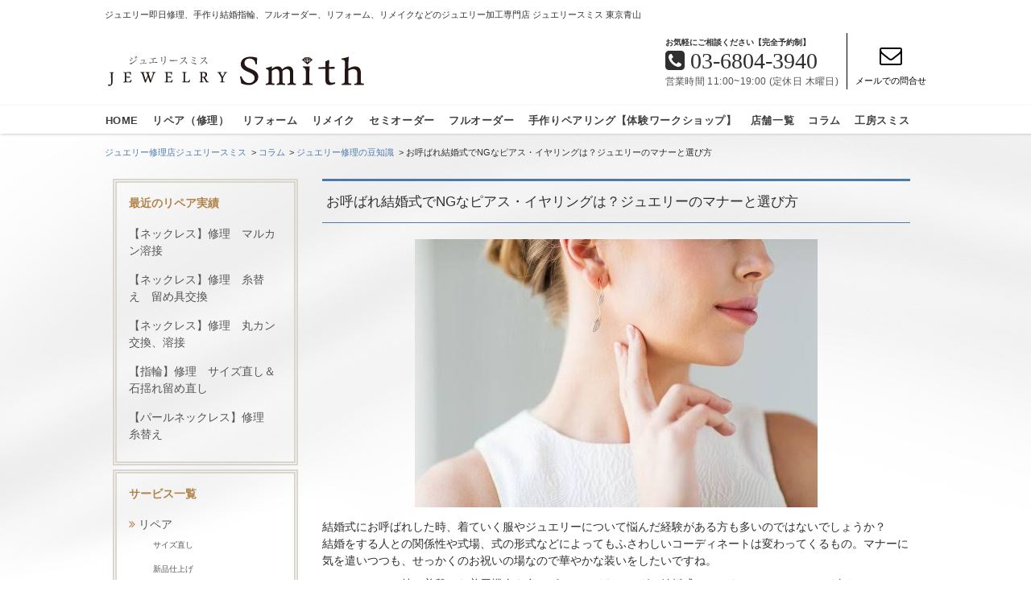

--- FILE ---
content_type: text/html; charset=UTF-8
request_url: https://smith-jewelry.com/column/wedding-earrings-manners/
body_size: 43678
content:
<!DOCTYPE html>
<html lang="ja">
<head>
<!-- Global site tag (gtag.js) - Google Analytics -->
<script async src="https://www.googletagmanager.com/gtag/js?id=G-9Y3K9GQC15"></script>
<script>
  window.dataLayer = window.dataLayer || [];
  function gtag(){dataLayer.push(arguments);}
  gtag('js', new Date());

  gtag('config', 'G-9Y3K9GQC15');
</script>
<meta charset="UTF-8">
<meta name="viewport" content="width=device-width, initial-scale=1.0" />
<title>お呼ばれ結婚式でNGなピアス・イヤリングは？ジュエリーのマナーと選び方 | ジュエリーの即日修理・リフォーム専門店｜東京青山「ジュエリースミス」</title>
<link href='https://fonts.googleapis.com/css?family=Cardo:400,400italic,700' rel='stylesheet' type='text/css'>
<link rel="profile" href="https://gmpg.org/xfn/11">
<link rel="stylesheet" media="all" href="https://smith-jewelry.com/wp/wp-content/themes/jewelrysmith/style.css?t=202101282010">
<link rel="stylesheet" media="all" href="https://smith-jewelry.com/wp/wp-content/themes/jewelrysmith/css/layout-add.css?t=202101282010">
<link rel="pingback" href="https://smith-jewelry.com/wp/xmlrpc.php">
<!--[if lt IE 9]>
<script src="https://smith-jewelry.com/wp/wp-content/themes/jewelrysmith/js/html5.js"></script>
<script src="https://smith-jewelry.com/wp/wp-content/themes/jewelrysmith/js/css3-mediaqueries.js"></script>
<![endif]-->
<link href="//netdna.bootstrapcdn.com/font-awesome/4.0.3/css/font-awesome.css" rel="stylesheet">
<link rel='stylesheet' id='contact-form-7-css'  href='https://smith-jewelry.com/wp/wp-content/plugins/contact-form-7/includes/css/styles.css?ver=4.9' type='text/css' media='all' />
<script type='text/javascript' src='https://smith-jewelry.com/wp/wp-includes/js/jquery/jquery.js?ver=1.12.4'></script>
<script type='text/javascript' src='https://smith-jewelry.com/wp/wp-includes/js/jquery/jquery-migrate.min.js?ver=1.4.1'></script>
<link rel='https://api.w.org/' href='https://smith-jewelry.com/wp-json/' />
<link rel="alternate" type="application/json+oembed" href="https://smith-jewelry.com/wp-json/oembed/1.0/embed?url=https%3A%2F%2Fsmith-jewelry.com%2Fcolumn%2Fwedding-earrings-manners%2F" />
<link rel="alternate" type="text/xml+oembed" href="https://smith-jewelry.com/wp-json/oembed/1.0/embed?url=https%3A%2F%2Fsmith-jewelry.com%2Fcolumn%2Fwedding-earrings-manners%2F&#038;format=xml" />

<!-- Easy WP Meta Description -->
<meta name="description" content="親族や友人の結婚式にお呼ばれした時、ピアス・イヤリングを付けるか悩む方は多いかと思います。どこまで派手なデザインならNGなのか、どのような形状なら許されるか。そして結婚式で人気のピアスデザインなどをこのページで紹介します。">
<!-- /Easy WP Meta Description -->

				<!-- BEGIN GADWP v5.1.1.3 Universal Analytics - https://deconf.com/google-analytics-dashboard-wordpress/ -->
<script>
(function(i,s,o,g,r,a,m){i['GoogleAnalyticsObject']=r;i[r]=i[r]||function(){
	(i[r].q=i[r].q||[]).push(arguments)},i[r].l=1*new Date();a=s.createElement(o),
	m=s.getElementsByTagName(o)[0];a.async=1;a.src=g;m.parentNode.insertBefore(a,m)
})(window,document,'script','https://www.google-analytics.com/analytics.js','ga');
  ga('create', 'UA-50207956-1', 'auto');
  ga('send', 'pageview');
</script>
<!-- END GADWP Universal Analytics -->
		<style type="text/css" id="wp-custom-css">
			/*
ここに独自の CSS を追加することができます。

詳しくは上のヘルプアイコンをクリックしてください。

*/

.box-column {
    padding: 0.5em 1em;
    margin: 2em 0;
    font-weight: bold;
    color: #6091d3;/*文字色*/
    background: #FFF;
    border: solid 3px #6091d3;/*線*/
    border-radius: 10px;/*角の丸み*/
}
.box-column p {
    margin: 0; 
    padding: 0;
}

		</style>
	<!-- Google Map表示 --> 
<script type="text/javascript" src="https://ajax.googleapis.com/ajax/libs/jquery/1.8.1/jquery.min.js"></script>
<!--script src="https://smith-jewelry.com/wp/wp-content/themes/jewelrysmith/js/slider.js"></script-->
<!-- Google Map表示ここまで --> 
<!-- スマホメニュータップ動作 --> 
<script>
$(function() {
     $("#menu").click(function() {
           $("#overlay").fadeIn(0);
 });
     $("#close").click(function() {
           $("#overlay").fadeOut(0);
 });
});
</script>
<!-- スマホメニュータップ動作ここまで -->
<script>
$(function(){
  $(window).load(function() {
    $('#accessMap > iframe').attr('src','https://www.google.com/maps/embed?pb=!1m18!1m12!1m3!1d2725.3116658769222!2d139.77017429902924!3d35.67798631795333!2m3!1f0!2f0!3f0!3m2!1i1024!2i768!4f13.1!3m3!1m2!1s0x60188be285dd7709%3A0x8af9054be0cd3796!2z44CSMTA0LTAwMzEg5p2x5Lqs6YO95Lit5aSu5Yy65Lqs5qmL77yR5LiB55uu77yR77yU4oiS77yZ!5e0!3m2!1sja!2sjp!4v1446456699520');
  });
});
</script>
<script>
<!--
  (function(i,s,o,g,r,a,m){i['GoogleAnalyticsObject']=r;i[r]=i[r]||function(){
  (i[r].q=i[r].q||[]).push(arguments)},i[r].l=1*new Date();a=s.createElement(o),
  m=s.getElementsByTagName(o)[0];a.async=1;a.src=g;m.parentNode.insertBefore(a,m)
  })(window,document,'script','//www.google-analytics.com/analytics.js','ga');

  ga('create', 'UA-50207956-1', 'auto');
  ga('require', 'displayfeatures');
  ga('send', 'pageview');

//-->
</script>
</head>

<body>
<div class="skinBody clearfix">
    <header id="header" role="banner" class="clearfix">
        <div class="inner">
            <h1 class="pc">ジュエリー即日修理、手作り結婚指輪、フルオーダー、リフォーム、リメイクなどのジュエリー加工専門店 ジュエリースミス 東京青山</h1>
            <div id="logo"><a href="https://smith-jewelry.com/"  title="ジュエリーの即日修理・リフォーム専門店｜東京青山「ジュエリースミス」" rel="home"><img src='https://smith-jewelry.com/wp/wp-content/uploads/2019/10/smithweb.png' alt='ジュエリー即日修理、手作り結婚指輪のジュエリースミス 東京 南青山/外苑前' width="340" /></a></div>
            <div class="head-cta">
               <div class="head-cta-tel">
                <span class="c-text">お気軽にご相談ください【完全予約制】</span>
                <span class="tel-text"><i class="fa fa-phone-square" aria-hidden="true"></i> 03-6804-3940</span>
                <span class="time">営業時間 11:00~19:00 (定休日 木曜日)</span>
               </div>
               <div class="head-cta-mail">
                <a href="https://smith-jewelry.com/contact/"><i class="fa fa-envelope-o" aria-hidden="true"></i><br />
                <span class="mail-text">メールでの問合せ</span></a>
                </div>
                
            </div>
            
               <div class="footer-cta">
        <div class="footer-cta-tel">
            <a href="tel:0368043940"><i class="fa fa-phone" aria-hidden="true"></i><br>電話相談・予約</a>
        </div>
        <div class="footer-cta-mail">
            <a href="https://smith-jewelry.com/contact/"><i class="fa fa-envelope" aria-hidden="true"></i><br>メールで予約</a>
        </div>
        <div class="footer-cta-line">
            <a href="https://smith-jewelry.com/line/"><span style="font-weight:bold;">LINE@</span><br>かんたん予約・相談</a>
        </div>
    </div>
            
        </div>
    </header>
        
    <nav id="mainNav">
        <div class="inner">
            <div class="panel">   
                <ul><li id="menu-item-29" class="menu-item menu-item-type-post_type menu-item-object-page menu-item-home"><a href="https://smith-jewelry.com/"><span class="label">HOME</span></a></li>
<li id="menu-item-275" class="menu-item menu-item-type-post_type menu-item-object-page"><a href="https://smith-jewelry.com/repair_category/"><span class="label">リペア（修理）</span></a></li>
<li id="menu-item-3706" class="menu-item menu-item-type-custom menu-item-object-custom"><a href="/reform/"><span class="label">リフォーム</span></a></li>
<li id="menu-item-3707" class="menu-item menu-item-type-custom menu-item-object-custom"><a href="/remake/"><span class="label">リメイク</span></a></li>
<li id="menu-item-3708" class="menu-item menu-item-type-custom menu-item-object-custom"><a href="/semiorder/"><span class="label">セミオーダー</span></a></li>
<li id="menu-item-3709" class="menu-item menu-item-type-custom menu-item-object-custom"><a href="/order-made/"><span class="label">フルオーダー</span></a></li>
<li id="menu-item-3710" class="menu-item menu-item-type-custom menu-item-object-custom"><a href="/self-made/"><span class="label">手作りペアリング【体験ワークショップ】</span></a></li>
<li id="menu-item-24" class="menu-item menu-item-type-post_type menu-item-object-page"><a href="https://smith-jewelry.com/access/"><span class="label">店舗一覧</span></a></li>
<li id="menu-item-3984" class="menu-item menu-item-type-custom menu-item-object-custom"><a href="https://smith-jewelry.com/column/"><span class="label">コラム</span></a></li>
<li id="menu-item-3699" class="menu-item menu-item-type-custom menu-item-object-custom"><a target="_blank" href="http://smith-bridal.com/"><span class="label">工房スミス</span></a></li>
</ul>   
            </div>
            <a class="menu" id="menu"><i class="fa fa-bars"></i></a>
            <div id="overlay"> 
                <div class="menu-title">Menu</div><p id="close"><i class="fa fa-times"></i></p>
                <ul><li id="menu-item-29" class="menu-item menu-item-type-post_type menu-item-object-page menu-item-home"><a href="https://smith-jewelry.com/"><span class="label">HOME</span></a></li>
<li id="menu-item-275" class="menu-item menu-item-type-post_type menu-item-object-page"><a href="https://smith-jewelry.com/repair_category/"><span class="label">リペア（修理）</span></a></li>
<li id="menu-item-3706" class="menu-item menu-item-type-custom menu-item-object-custom"><a href="/reform/"><span class="label">リフォーム</span></a></li>
<li id="menu-item-3707" class="menu-item menu-item-type-custom menu-item-object-custom"><a href="/remake/"><span class="label">リメイク</span></a></li>
<li id="menu-item-3708" class="menu-item menu-item-type-custom menu-item-object-custom"><a href="/semiorder/"><span class="label">セミオーダー</span></a></li>
<li id="menu-item-3709" class="menu-item menu-item-type-custom menu-item-object-custom"><a href="/order-made/"><span class="label">フルオーダー</span></a></li>
<li id="menu-item-3710" class="menu-item menu-item-type-custom menu-item-object-custom"><a href="/self-made/"><span class="label">手作りペアリング【体験ワークショップ】</span></a></li>
<li id="menu-item-24" class="menu-item menu-item-type-post_type menu-item-object-page"><a href="https://smith-jewelry.com/access/"><span class="label">店舗一覧</span></a></li>
<li id="menu-item-3984" class="menu-item menu-item-type-custom menu-item-object-custom"><a href="https://smith-jewelry.com/column/"><span class="label">コラム</span></a></li>
<li id="menu-item-3699" class="menu-item menu-item-type-custom menu-item-object-custom"><a target="_blank" href="http://smith-bridal.com/"><span class="label">工房スミス</span></a></li>
</ul>            </div>
        </div>
    </nav>

<div class="page_main">
    <div class="inner">
    </div>
</div>
<div class="inner">
    <div class="breadcrumbs">
        <ul itemscope itemtype="http://schema.org/BreadcrumbList">
        <!-- Breadcrumb NavXT 5.7.1 -->
<li><a itemprop="item" href="https://smith-jewelry.com" title="ジュエリーの即日修理・リフォーム専門店｜東京青山「ジュエリースミス」へ移動"><span itemprop="name">ジュエリー修理店ジュエリースミス</span></a><meta itemprop="position" content="1" /></li><li><a itemprop="item" href="https://smith-jewelry.com/column/"><span itemprop="name">コラム</span></a><meta itemprop="position" content="2"></li><li><a itemprop="item" href="https://smith-jewelry.com/column_cat/trivia/"><span itemprop="name">ジュエリー修理の豆知識</span></a><meta itemprop="position" content="3"></li><li><span itemprop="name">お呼ばれ結婚式でNGなピアス・イヤリングは？ジュエリーのマナーと選び方</span><meta itemprop="position" content="4"></li>        </ul>
    </div>
</div>
<div id="wrapper" class="gray">
    <div class="inner">
        <div id="content">
            <section>
	                            <article id="post-3973" class="content column_content">
                    <div class="left_area_page">
                        <div class="post">
                            <h2>お呼ばれ結婚式でNGなピアス・イヤリングは？ジュエリーのマナーと選び方</h2>
                            <figure class="column_kv"><img width="500" height="333" src="https://smith-jewelry.com/wp/wp-content/uploads/2020/11/IMG_0376.jpg" class="attachment-post-thumbnail size-post-thumbnail wp-post-image" alt="" srcset="https://smith-jewelry.com/wp/wp-content/uploads/2020/11/IMG_0376.jpg 500w, https://smith-jewelry.com/wp/wp-content/uploads/2020/11/IMG_0376-300x200.jpg 300w, https://smith-jewelry.com/wp/wp-content/uploads/2020/11/IMG_0376-160x107.jpg 160w" sizes="(max-width: 500px) 100vw, 500px" /></figure>
                            <p>結婚式にお呼ばれした時、着ていく服やジュエリーについて悩んだ経験がある方も多いのではないでしょうか？<br />
結婚をする人との関係性や式場、式の形式などによってもふさわしいコーディネートは変わってくるもの。マナーに気を遣いつつも、せっかくのお祝いの場なので華やかな装いをしたいですね。</p>
<p>このページでは特に普段から着用機会も多いピアスとイヤリングの結婚式でのマナーやオススメのデザインについて説明していきます。</p>
<p>&nbsp;</p>
<h2>目次</h2>
<div class="box-column">
<p>
<a href="#1">結婚式の参加におけるピアス・イヤリングのマナー６カ条</a><br />
<a href="#2">結婚式のおすすめのピアス・イヤリングの選び方</a><br />
<a href="#3">結婚式で人気のピアス・イヤリングのデザイン3選</a><br />
<a href="#4">まとめ</a>
</p>
</div>
<h2><a name="1">結婚式の参加におけるピアス・イヤリングのマナー６カ条</a></h2>
<p>結婚式に参加する際の服装などには細かなマナーが多く存在することはよく知らせているので気にされる方も多いと思いますが、ジュエリーについてのマナーはよくわからない、という方も多いのではないでしょうか。</p>
<p>実は同じ様にピアスやイヤリングにもいくつかのマナーがありますので、押さえておきたい6か条をご紹介していきます。</p>
<h3>マナー１．花嫁より目立つピアス・イヤリングは付けない</h3>
<p>結婚式のゲストとして参列する場合、普段着とは違う華やかなドレスなどを着るため張り切ってオシャレをしたくなってしまいますが、結婚式の主役である花嫁より目立つ格好はNGです。</p>
<p>あまりに目立ちすぎるピアスやイヤリングは好ましくありません。<br />
参列者としての立場を忘れず、服装にあった品のあるものを選びましょう。</p>
<p>宝石のたくさんついた派手なピアスや奇抜なデザインのものは普段ならオシャレで人目を惹きますが、結婚式では悪目立ちしてしまうこともあるので避けたほうが良いかもしれません。</p>
<p>揺れるピアスはマナー違反ではありませんが、大ぶりのものは目立ちすぎてしまう傾向があるので小ぶりのものを選ぶことをオススメします。</p>
<h3>マナー２．白いピアス・イヤリングはパールのみ</h3>
<p>基本的に結婚式において白色のものを身に着けることが出来るのは花嫁だけなので、ピアスやイヤリングにおいても、白色のものは避けた方が良いでしょう。</p>
<p>ただし、パール（真珠）のジュエリーだけは問題ありません。<br />
美しく上品なパールのジュエリーは結婚式などフォーマルな場にふさわしいと言われています。</p>
<p>またイミテーションパール（模造真珠）と呼ばれるものが存在します。<br />
プラスチックパールやコットンパールなど、リーズナブルな値段で手に入るので持っている方も多いのではないでしょうか。</p>
<p>「本物のパールじゃないと失礼かな？」と心配される方もいらっしゃるかと思いますが、イミテーションパールを結婚式で着用してもマナー違反ということはありません。</p>
<p>ただし、カジュアルに見えてしまういびつな形のパールがついたジュエリーは避けた方が良いこともあるようです。</p>
<h3>マナー３．カジュアルすぎるピアス・イヤリングはNG</h3>
<p>結婚式はフォーマルな場なので、カジュアルすぎるピアスやイヤリングは好ましくないでしょう。</p>
<p>プラスチック製のものや布、ビーズ、キャラクターデザインのものなどはカジュアルな印象になりがちなものやチープに見えてしまうものは避けたいところです。</p>
<p>また、普段は複数のピアスを身につけていたり、耳以外の鼻や口などにピアスをつけている方もいるかと思います。<br />
ルールとしてある訳ではありませんが、年配の方などはピアスにあまりいい印象を持たない場合もあるようなので結婚式ではピアスは片耳に１つずつくらいにしておいた方が無難と言えるでしょう。</p>
<p>ただし、カジュアルなパーティーや二次会であれば問題ないこともあるようです。</p>
<p>結婚式の格式に合った素材やデザインを選ぶようにすると良いかと思います。<br />
革製品やファー素材のもの、アニマル柄は動物の殺生を連想させることから、マナー違反と言われていますので気を付けましょう。</p>
<h3>マナー４．大きく揺れるピアス・イヤリングは避ける</h3>
<p>昔は、揺れる＝家庭が安定しないということを連想してしまうため、揺れるピアスやイヤリングは縁起が悪いと言われていたこともあったようですが、最近はそこまでシビアではなく、揺れるピアスやイヤリング自体がマナー違反という解釈はしないようです。</p>
<p>小ぶりな揺れるデザインのものであれば着用しても大丈夫です。</p>
<p>しかし、大振りな揺れるピアスやイヤリングはどうしても派手に見えてしまうことも多く、花嫁のつけるブライダルジュエリーと被ってしまうこともあります。</p>
<p>また、写真などの際に反射して写真写りに影響してしまう場合もあるので避けた方がよいと言えるでしょう。<br />
ピアスやイヤリングは顔の横に来るので非常に印象に残るジュエリーということを配慮して、大振りなものを着けたい場合は揺れないもの、ギラギラ輝きすぎないものを選ぶとよいでしょう。</p>
<h3>マナー５．出席者の年齢を加味する</h3>
<p>結婚式には新郎新婦の親族や上司など、世代の異なる人たちが集うもの。<br />
反対に友人や親族のみの顔なじみだけの小規模なパーティーもあります。</p>
<p>結婚式の参列者として参加するときは、他の出席者の年齢層なども加味してコーディネートするとよいでしょう。</p>
<p>他の参列者の年齢層が高いときは、今は気にしないという風潮のあるマナーもある程度守り、華やかさよりも上品さを重んじたデザインのものを選ぶ方が無難です。</p>
<p>複数個のピアスや、男性のピアスは良い印象を持たない人もいるので外していくなど、自分より上の世代の人たちからどう思われるかを考えたコーディネートの方が安心です。</p>
<p>友人や顔なじみの人のみで執り行われる式であれば、やりすぎない程度にオシャレを楽しめる華やかなものを選んでもよいのではないでしょうか。<br />
服装に合うのであれば少しカジュアルなピアス、イヤリングや複数個のピアスなども問題ない場合もあります。</p>
<h3>マナー６．結婚式の時間帯によってデザインを変える</h3>
<p>結婚式は様々な時間帯に開催されますが、開催時間によって服装マナーが変わります。<br />
招待状に書いてある開催時間をチェックし、夜に参加するか、昼に参加するかを確認してから着ていくものを選びましょう。</p>
<p>例えばドレスで言えば、昼に着用するドレスは光沢のない生地、肌の露出控えめなデザイン。夜に着用するドレスは光沢のある生地、肌を露出するデザインが良いとされています。</p>
<p>同じように結婚式に着用するジュエリーにも昼と夜でマナーがあります。<br />
昼の結婚式の場合と夜の結婚式の場合を詳しく説明していきます。</p>
<h4>昼の結婚式の場合</h4>
<p>昼の結婚式では、宝石やビジューなどキラキラ輝くアクセサリーやジュエリーは身に着けないのがマナーとされています。<br />
ただし、結婚指輪や婚約指輪のダイヤは日中でも着用OK。</p>
<p>ピアスやイヤリングの場合は、揺れるものやキラキラ輝くダイヤモンドなどの宝石類のついたものは避けた方がよいでしょう。<br />
また、マナーとしてだけではなく、結婚式では写真撮影をする機会が多くあるため、フラッシュをたいたり晴れた日の屋外で撮影をする際に、フラッシュの光や太陽光などにジュエリーが反射して光ってしまい、写真写りに影響してしまうことがあるからという理由もあります。</p>
<p>昼の結婚式にお勧めのピアス、イヤリングは上品な光沢のあるパールのものや、サンゴ、アメシストやトパーズなど輝きはなくても顔回りを華やかにしてくれる色味のものです。</p>
<p>ダイヤモンドでも、小さなメレダイヤをあしらったデザインで写真写りに影響のなさそうなものなら問題ないと言えるでしょう。</p>
<h4>夜の結婚式の場合</h4>
<p>夜の結婚式では、キラキラ輝くアクセサリーやジュエリーを身に着けるのがよいとされています。</p>
<p>昼間とは違い光の反射を気にする必要はないので、照明の光で美しく輝くような素材のものの方が夜の式場でも映えますので、スワロフスキーやダイヤモンド、クリスタルなどキラキラ輝くものがよいでしょう。</p>
<p>夜の結婚式にお勧めのピアス、イヤリングはダイヤモンドなど輝きのあるもの、ルビーやエメラルド、イエローゴールドなどはっきりとした色味で暗がりの中でも映えるような少し大振りのデザインのものです。</p>
<p>上品な宝石の輝きで顔回りを彩れば、夜の結婚式にぴったりの華やかなコーディネートになります。</p>
<h2><a name="2">結婚式におすすめのピアスの選び方</a></h2>
<p>ここまで、結婚式におけるピアスやイヤリングのマナーについて説明をしてきました。</p>
<p>次に具体的にどのように着用するジュエリーを決めていけば良いか色々な目線からご紹介した上でおすすめのピアスやイヤリングのデザインを上げていきます。</p>
<h3>選び方１．コーディネートに合ったデザインのピアスを選ぶ</h3>
<p>結婚式におけるピアスやイヤリングの選び方として、コーディネートに合わせて選ぶという方法があります。</p>
<p>ドレスカラーやなりたい雰囲気に合わせて選ぶと全体のイメージも掴めるのでおすすめです。<br />
シンプルなドレスなら少し大きめのピアスでアクセントを、華やかなデザインのドレスなら少し控え目で上品なピアスにするなどトータルコーディネートを意識して考えると選び易くなります。</p>
<p>ライトブルーやライトグレー、ライトベージュなどの光の当たり方などによっては白っぽく見えるドレスを着用する場合、白っぽい色のジュエリーを身に着けてしまうと白コーデに見えてしまうので、色味の濃いものを選ぶとよいでしょう。</p>
<p>黒いドレスなどを着用する場合、黒一色になってしまうと喪服に見えてしまうのでブラックパールなどのジュエリーは避けた方がよいです。</p>
<h3>選び方２．ピアス以外のジュエリーと統一感を出す</h3>
<p>次にピアス以外のジュエリーと統一感を出すという方法があります。<br />
素材やモチーフ、色味などを揃えるとまとまりのあるコーディネートになります。</p>
<p>例えばパールのネックレスを着用するのであれば、パールをあしらったピアスを着けると統一感が出ます。</p>
<p>パールだけでなく、ゴールド色の金属であれば、ゴールド色で合わせる、パールと一緒にダイヤもついているならピアスもそれに合わせるとより一層統一感が出ます。</p>
<p>またフラワーモチーフのペンダントトップなどを身に着ける場合は、ピアスやイヤリングもフラワーモチーフにするとテイストが揃うのでかわいらしく可憐な印象になります。</p>
<p>セット売りされているものもありますので、コーディネートに自信のない方はセット売りになっているものを選ぶと良いかもしれません。</p>
<h3>選び方３．会場の雰囲気から逸脱しないようにおさえる</h3>
<p>マナーを押さえていても、会場の雰囲気と合っておらず浮いてしまうと少し残念な思いをしてしまうかもしれません。</p>
<p>結婚式の招待状が届いたら、事前にどのような格式の会場で、どのような雰囲気なのかをリサーチしてみるとコーディネートを決めやすくなります。</p>
<p>結婚式を行う場所はホテル以外にも神社やチャペル、レストランなど様々です。会場によって雰囲気や格式は異なるので、それに合わせてピアスやイヤリングを選ぶことも重要です。</p>
<p>式場がホテルならフォーマルにパールのみで合わせる、神社などで和装をするのであれば、アクセサリー類は着けない、レストランならファッション性の高いアクセサリーを選ぶなど、会場の雰囲気に合わせてコーディネートとすると良いでしょう。</p>
<h2><a name="3">結婚式で人気のピアス・イヤリングのデザイン3選</a></h2>
<p>ここまで、結婚式でのピアスやイヤリングのマナー、選び方についてご説明してきました。<br />
では一体、人気のピアス、イヤリングはどういったものなのでしょうか。</p>
<p>ここでは結婚式で人気のピアスやイヤリングについてご紹介していきます。<br />
普段ピアスやイヤリングを着けない、持っていない方や、結婚式の場に合うようなものがない方などもいるのではないでしょうか。</p>
<p>これを機に、結婚式でも着用できる人気のピアスやイヤリングを購入しても良いかもしれませんね。</p>
<h3>デザイン１．パールのピアス</h3>
<p>結婚式で着用するアクセサリーやジュエリーにおいて、王道なのは何といってもパールをあしらったものでしょう。</p>
<p>パールのピアスやイヤリングは、フォーマルな場でもカジュアルなパーティーでも映える上品な美しさがあります。</p>
<p>一概にパールと言っても、天然真珠の海水パール、淡水パール、イミテーションパールのコットンパール、プラスチックパールなど様々です。<br />
予算やシーンに合わせていくつか持っておくのも良いですね。</p>
<h3>デザイン２．ジルコニアのピアス</h3>
<p>高価な宝石には手が出なくても、ジルコニアのピアス、アクセサリーなら手が届きやすい金額なのでおすすめです。<br />
透明のジルコニアのピアスであれば、ダイヤモンドのようにキラキラ輝き顔回りを美しく彩ってくれます。</p>
<p>また、市場に一番出回っているカラーなので他のアクセサリーとも合わせやすいものです。</p>
<p>赤やグリーンのジルコニアのピアスは、鮮やかでパキッとした色合いなので、夜に行われる結婚式で大活躍しそうです。</p>
<p>ただし大きくて揺れるデザインのものは、派手になりすぎてしまう場合があるので注意が必要です。</p>
<h3>デザイン３．コットンパールのピアス</h3>
<p>パールのアクセサリーは結婚式に身に着けるものとして非常に人気がありますが、最近では天然真珠より安価に手に入るコットンパールが非常に人気です。</p>
<p>コットンパールとは、コットン（綿）を球体に圧縮して成型し、表面に塗装などでパール加工をしたものです。</p>
<p>安価で風合いもナチュラル、またコットンなので非常に軽いことが特徴です。格式の高いジュエリー屋さんに行かなくても、身近なアパレルショップなどで手に入ることから、誰でも簡単に手に取りやすいことも人気である要因です。</p>
<h2><a name="4">まとめ</a></h2>
<p>せっかくの結婚式なので、思いっきりオシャレをしていきたい方もいるでしょう。</p>
<p>しかし、自分の趣味だけで好きなようにイヤリングやピアスを選んでしまうと、結婚式というお祝いの場が台無しになってしまう可能性もあります。<br />
結婚式にそぐわないものは選ばず、花嫁と被らないようにするなど、マナーを守った上でファッションを楽しめると良いですね。</p>
<p>工房スミスでは、使わなくなったリングやネックレスなどを新たにピアスやイヤリングに作り替えるジュエリーリフォームを承っています。</p>
<p>長すぎるパールのネックレスを短くして、余ったパールでピアスやイヤリングを作りセットジュエリーにするリフォームなども大変人気があります。</p>
<p>また、結婚式でも普段でも使えるような自分らしいピアスやイヤリングを、宝石やデザインなど一からご相談して1点もののオーダージュエリーを作るフルオーダーも承っております。</p>
<p>ご相談から製造まで自社で行っているので、低コスト、短納期で世界に一つだけのジュエリーを作ることも工房スミスなら可能です。</p>
                        </div>
                         
                    </div>
                </article>
                                            </section>
            </div><!-- / content -->
<aside id="sidebar" class="clearfix">
      
			<section id="recent-posts-2" class="widget widget_recent_entries">		<h3>最近のリペア実績</h3><div class="archive-list-single">		<ul>
					<li>
				<a href="https://smith-jewelry.com/2023/07/24/%e3%83%81%e3%82%a7%e3%83%bc%e3%83%b3%e5%88%87%e3%82%8c%e4%bf%ae%e7%90%86-4/">【ネックレス】修理　マルカン溶接</a>
						</li>
					<li>
				<a href="https://smith-jewelry.com/2021/07/15/%e3%80%90%e3%83%8d%e3%83%83%e3%82%af%e3%83%ac%e3%82%b9%e3%80%91%e4%bf%ae%e7%90%86%e3%80%80%e7%b3%b8%e6%9b%bf%e3%81%88%e3%80%80%e7%95%99%e3%82%81%e5%85%b7%e4%ba%a4%e6%8f%9b/">【ネックレス】修理　糸替え　留め具交換</a>
						</li>
					<li>
				<a href="https://smith-jewelry.com/2021/07/02/%e3%83%8d%e3%83%83%e3%82%af%e3%83%ac%e3%82%b9%e3%81%ae%e4%b8%b8%e3%82%ab%e3%83%b3%e6%ba%b6%e6%8e%a5/">【ネックレス】修理　丸カン交換、溶接</a>
						</li>
					<li>
				<a href="https://smith-jewelry.com/2020/09/19/%e3%80%90%e6%8c%87%e8%bc%aa%e3%80%91%e4%bf%ae%e7%90%86%e3%80%80%e3%82%b5%e3%82%a4%e3%82%ba%e7%9b%b4%e3%81%97%ef%bc%86%e7%9f%b3%e6%8f%ba%e3%82%8c%e7%95%99%e3%82%81%e7%9b%b4%e3%81%97/">【指輪】修理　サイズ直し＆石揺れ留め直し</a>
						</li>
					<li>
				<a href="https://smith-jewelry.com/2020/09/19/%e3%80%90%e3%83%91%e3%83%bc%e3%83%ab%e3%83%8d%e3%83%83%e3%82%af%e3%83%ac%e3%82%b9%e3%80%91%e4%bf%ae%e7%90%86%e3%80%80%e7%b3%b8%e6%9b%bf%e3%81%88/">【パールネックレス】修理　糸替え</a>
						</li>
				</ul>
		</section>		<section id="text-8" class="widget widget_text">			<div class="textwidget"><div class="menu-side clearfix">
<h3>サービス一覧</h3>
<ul class="clearfix">
<li><a href="https://smith-jewelry.com/wp/repair_category"><i class="fa fa-angle-double-right" aria-hidden="true"></i> リペア</a>
    <ul>
    <ul>
        <li><a href="https://smith-jewelry.com/wp/modification">サイズ直し</a></li>
        <li><a href="https://smith-jewelry.com/wp/new">新品仕上げ</a></li>
        <li><a href="https://smith-jewelry.com/wp/chain">チェーン修理</a></li>
        <li><a href="https://smith-jewelry.com/wp/stone">石留め／石外し</a></li>
        <li><a href="https://smith-jewelry.com/wp/mark">彫り／刻印／刻印消し</a></li>	
        <li><a href="https://smith-jewelry.com/wp/plating">メッキ</a></li>
        <li><a href="https://smith-jewelry.com/wp/welding">溶接・地金盛り</a></li>
        <li><a href="https://smith-jewelry.com/wp/yarn">糸替え</a></li>
        <li><a href="https://smith-jewelry.com/wp/other">その他の修理</a></li>
</ul>
</li>
<li> <a href="https://smith-jewelry.com/remake"><i class="fa fa-angle-double-right" aria-hidden="true"></i> リメイク</a></li>
<li><a href="https://smith-jewelry.com/order-made"><i class="fa fa-angle-double-right" aria-hidden="true"></i> セミオーダー</a></li>
<li><a href="https://smith-jewelry.com/wp/reform"><i class="fa fa-angle-double-right" aria-hidden="true"></i> リフォーム</a></li>
<li><a href="https://smith-jewelry.com/order-made"><i class="fa fa-angle-double-right" aria-hidden="true"></i> オーダーメイド</a></li>
<li><a href="http://smith-bridal.com/"><i class="fa fa-angle-double-right" aria-hidden="true"></i> 二人で作る手作り結婚指輪</a></li>
</ul>
</div></div>
		</section><section id="archives-2" class="widget widget_archive"><h3>過去のリペア実績</h3><div class="archive-list-single">		<ul>
			<li><a href='https://smith-jewelry.com/2023/07/'>2023年7月</a></li>
	<li><a href='https://smith-jewelry.com/2021/07/'>2021年7月</a></li>
	<li><a href='https://smith-jewelry.com/2020/09/'>2020年9月</a></li>
	<li><a href='https://smith-jewelry.com/2019/12/'>2019年12月</a></li>
	<li><a href='https://smith-jewelry.com/2019/11/'>2019年11月</a></li>
	<li><a href='https://smith-jewelry.com/2019/07/'>2019年7月</a></li>
	<li><a href='https://smith-jewelry.com/2019/03/'>2019年3月</a></li>
	<li><a href='https://smith-jewelry.com/2018/05/'>2018年5月</a></li>
	<li><a href='https://smith-jewelry.com/2018/04/'>2018年4月</a></li>
	<li><a href='https://smith-jewelry.com/2017/12/'>2017年12月</a></li>
	<li><a href='https://smith-jewelry.com/2017/02/'>2017年2月</a></li>
	<li><a href='https://smith-jewelry.com/2017/01/'>2017年1月</a></li>
	<li><a href='https://smith-jewelry.com/2016/12/'>2016年12月</a></li>
	<li><a href='https://smith-jewelry.com/2016/11/'>2016年11月</a></li>
	<li><a href='https://smith-jewelry.com/2016/10/'>2016年10月</a></li>
	<li><a href='https://smith-jewelry.com/2016/09/'>2016年9月</a></li>
	<li><a href='https://smith-jewelry.com/2016/08/'>2016年8月</a></li>
		</ul>
		</section>  


<div class="fb-sp">


<div class="fb-page" data-href="https://www.facebook.com/&#x30b8;&#x30e5;&#x30a8;&#x30ea;&#x30fc;-&#x30b9;&#x30df;&#x30b9;-571742226249281/" data-tabs="timeline" data-width="500" data-height="500" data-small-header="false" data-adapt-container-width="true" data-hide-cover="false" data-show-facepile="true"><blockquote cite="https://www.facebook.com/&#x30b8;&#x30e5;&#x30a8;&#x30ea;&#x30fc;-&#x30b9;&#x30df;&#x30b9;-571742226249281/" class="fb-xfbml-parse-ignore"><a href="https://www.facebook.com/&#x30b8;&#x30e5;&#x30a8;&#x30ea;&#x30fc;-&#x30b9;&#x30df;&#x30b9;-571742226249281/">ジュエリー スミス</a></blockquote></div>

</div>  
  
</aside>        </div><!-- / inner -->
    </div><!-- / wrapper -->

    <footer id="footer">
        <div class="inner">
<div class="footercontent clearfix">
	<div class="fc">
	
		<div class="fc2">
                <div class="footer-logo"><img src="/wp/wp-content/uploads/2017/09/f-logo.png" alt="ジュエリースミスブライダル"></div>

                <div style="display:table; margin:0 auto 20px;">

                  <div class="tenpo-l">
                    <p><span class="shop-name">ジュエリースミス 東京青山店</span><br>
                    〒107-0062<br />
                    東京都港区南青山2-20-1-1F<br><br>
                    営業時間 AM11:00~PM19:00<br>
                    定休日：木曜日<br>
                    TEL: 03-6804-5173</p>
                    <iframe src="https://www.google.com/maps/embed?pb=!1m18!1m12!1m3!1d3241.2706200507064!2d139.71771095118788!3d35.67033798009956!2m3!1f0!2f0!3f0!3m2!1i1024!2i768!4f13.1!3m3!1m2!1s0x60188c9ceff77375%3A0xa20b70964ad85d81!2z5omL5L2c44KK57WQ5ama5oyH6Lyq5bCC6ZaA5bqX44K444Ol44Ko44Oq44O844K544Of44K5IOadseS6rOmdkuWxseW6lw!5e0!3m2!1sja!2sjp!4v1498787622953" width="100%" height="203" frameborder="0" style="border:0"></iframe>
                  </div>
                </div>

		</div>
	</div>
</div>
            <!--div class="footer-logo">
                <div class="logo-white"><img src="http://smith-jewelry.com/wp/wp-content/uploads/2016/06/rogo_28.png" /></div>
            </div>
            <div class="footer-addres">
                オーダーメイドジュエリー/ジュエリーリフォーム・即日修理/結婚指輪・婚約指輪/セレクトジュエリーは南青山ジュエリースミスにお任せください。<br />
                ジュエリースミス 青山<br />
                営業時間 AM11:00~PM19:00（定休日：木曜日）<br />
                〒107-0062 東京都港区南青山2-20-1-1F<br />
                TEL: 03-6804-3940
                
            </div-->
            <div class="footer-menu"><ul><li id="menu-item-120" class="menu-item menu-item-type-post_type menu-item-object-page menu-item-home menu-item-120"><a href="https://smith-jewelry.com/">HOME</a></li>
<li id="menu-item-119" class="menu-item menu-item-type-post_type menu-item-object-page menu-item-119"><a href="https://smith-jewelry.com/repear/">リペア（修理）</a></li>
<li id="menu-item-3711" class="menu-item menu-item-type-custom menu-item-object-custom menu-item-3711"><a href="/reform/">リフォーム</a></li>
<li id="menu-item-3712" class="menu-item menu-item-type-custom menu-item-object-custom menu-item-3712"><a href="/remake/">リメイク</a></li>
<li id="menu-item-3713" class="menu-item menu-item-type-custom menu-item-object-custom menu-item-3713"><a href="/semiorder/">セミオーダー</a></li>
<li id="menu-item-3714" class="menu-item menu-item-type-custom menu-item-object-custom menu-item-3714"><a href="/order-made/">オーダーメイド</a></li>
<li id="menu-item-3715" class="menu-item menu-item-type-custom menu-item-object-custom menu-item-3715"><a href="/self-made/">手作りペアリング【体験ワークショップ】</a></li>
<li id="menu-item-116" class="menu-item menu-item-type-post_type menu-item-object-page menu-item-116"><a href="https://smith-jewelry.com/access/">店舗一覧</a></li>
<li id="menu-item-3980" class="menu-item menu-item-type-custom menu-item-object-custom menu-item-3980"><a href="https://smith-jewelry.com/company/">会社概要</a></li>
<li id="menu-item-115" class="menu-item menu-item-type-post_type menu-item-object-page menu-item-115"><a href="https://smith-jewelry.com/contact/">お問い合せ</a></li>
<li id="menu-item-337" class="menu-item menu-item-type-post_type menu-item-object-page menu-item-337"><a href="https://smith-jewelry.com/privacypolicy/">プライバシーポリシー</a></li>
</ul></div>
            <div class="footer-line"></div>
        </div>   
        <p id="copyright"><small>Copyright &copy; 2026 ジュエリーの即日修理・リフォーム専門店｜東京青山「ジュエリースミス」 All rights Reserved.</small></p>
    </footer><!-- / footer -->

<script type='text/javascript'>
/* <![CDATA[ */
var wpcf7 = {"apiSettings":{"root":"https:\/\/smith-jewelry.com\/wp-json\/contact-form-7\/v1","namespace":"contact-form-7\/v1"},"recaptcha":{"messages":{"empty":"\u3042\u306a\u305f\u304c\u30ed\u30dc\u30c3\u30c8\u3067\u306f\u306a\u3044\u3053\u3068\u3092\u8a3c\u660e\u3057\u3066\u304f\u3060\u3055\u3044\u3002"}},"cached":"1"};
/* ]]> */
</script>
<script type='text/javascript' src='https://smith-jewelry.com/wp/wp-content/plugins/contact-form-7/includes/js/scripts.js?ver=4.9'></script>
<script type='text/javascript' src='https://smith-jewelry.com/wp/wp-includes/js/wp-embed.min.js?ver=4.8.25'></script>
</div>
<!-- Global site tag (gtag.js) - Google AdWords: 871998879 -->
<script async src="https://www.googletagmanager.com/gtag/js?id=AW-871998879"></script>
<script>
  window.dataLayer = window.dataLayer || [];
  function gtag(){dataLayer.push(arguments);}
  gtag('js', new Date());

  gtag('config', 'AW-871998879');
</script>
</body>
</html>

--- FILE ---
content_type: text/css
request_url: https://smith-jewelry.com/wp/wp-content/themes/jewelrysmith/style.css?t=202101282010
body_size: 9208
content:
@charset "utf-8";
/*
Theme Name: jewelry smith
*/

/* =Reset default browser CSS.
Based on work by Eric Meyer: http://meyerweb.com/eric/tools/css/reset/index.html
-------------------------------------------------------------- */
html, body, div, span, applet, object, iframe, h1, h2, h3, h4, h5, h6, p, blockquote, pre, a, abbr, acronym, address, big, cite, code, del, dfn, em, font, ins, kbd, q, s, samp, small, strike, strong, sub, sup, tt, var, dl, dt, dd, ol, ul, li, fieldset, form, label, legend, table, caption, tbody, tfoot, thead, tr, th, td {border: 0;font-family: inherit;font-size: 100%;font-style: inherit;font-weight: inherit;margin: 0;outline: 0;padding: 0;vertical-align: baseline;}
:focus {outline: 0;}

ol, ul {list-style: none;}
table {border-collapse: separate;border-spacing: 0;}
caption, th, td {font-weight: normal;text-align: left;}
blockquote:before, blockquote:after,q:before, q:after {content: "";}
blockquote, q {quotes: "" "";}
a img {border: 0;}
article, aside, details, figcaption, figure, footer, header, hgroup, menu, nav, section {display: block;}

body{
    font: 14px/1.5  "ヒラギノ角ゴ Pro W3", "Hiragino Kaku Gothic Pro", "メイリオ", Meiryo, Osaka, "ＭＳ Ｐゴシック", "MS PGothic", sans-serif;
    -webkit-text-size-adjust: none;
    color:#2f2f2f;
    background:#fff;
}
.gray {background: #f6f6f6;}
/* 背景の上層 */
.skinBody{
    margin:0 auto;
    background: #fff;
    background-size: contain;
    background: url(/wp/wp-content/uploads/2016/06/b.jpg) no-repeat;
}
img {
    margin: 0;
	padding: 0;
	vertical-align: bottom;
}
hr {background: #ddd;border:none;height:1px;color:#ddd;margin:30px 0;}

/* Google Map */
.acf-map {
	width: 100%;
	height: 400px;
	border: #ccc solid 1px;
	margin: 20px 0;
}
/* fixes potential theme css conflict */
.acf-map img {max-width: inherit !important;}
/* リンク設定
------------------------------------------------------------*/
a{
    margin:0;
    padding:0;
    text-decoration:none;
    outline:0;
    vertical-align:baseline;
    background:transparent;
    font-size:100%;
    color: #4b7aad;
}
a:hover, a:active{outline: none;color:#4b7aad;}

/**** Clearfix ****/
nav .panel:after, nav#mainNav:after, .newsTitle:after, .bg:after,.post:after, ul.post li:after,nav#mainNav .inner:after{content:""; clear: both;}
nav .panel,nav#mainNav,.newsTitle,.bg, .post, ul.post li,nav#mainNav .inner{zoom: 1;}


.clearfix:after {
  content: "";
  clear: both;
  display: block;
}
.sp {display: none;}
/* span設定
------------------------------------------------------------*/
.font-s {font-size: 80%;}
.l-font {font-size: 130%;}
.hissu {color: #ff0000;font-size: 80%;font-weight: bold;}
.bold {font-weight: bold;}

/* フォーム
------------------------------------------------------------*/
input[type="text"],input[type="tel"],input[type="email"], textarea{
    vertical-align:middle;
    max-width:90%;
    line-height:30px;
    height:30px;
    padding:1px 5px;
    border:1px solid #d4d4d7;
    border-radius:3px;
    -webkit-border-radius:3px;
    -moz-border-radius:3px;
    font-size:100%;
    color:#555;
    background:#fcfcfc;
}
textarea{height:100px;line-height:1.5;}
input[type="submit"],input[type="reset"],input[type="button"]{
    padding:7px 70px;
    background: #878787;
    background: -moz-linear-gradient(top, #878787 0%, #6f6f6f 100%);
    background: -webkit-gradient(linear, left top, left bottom, color-stop(0%,#878787), color-stop(100%,#6f6f6f));
    background: -webkit-linear-gradient(top, #878787 0%,#6f6f6f 100%);
    background: -o-linear-gradient(top, #878787 0%,#6f6f6f 100%);
    background: linear-gradient(to bottom, #878787 0%,#6f6f6f 100%);
    filter: progid:DXImageTransform.Microsoft.gradient( startColorstr='#878787', endColorstr='#6f6f6f',GradientType=0 );
    border:0;
    border-radius:3px;
    -webkit-border-radius:3px;
    -moz-border-radius:3px;
    line-height:1.5;
    font-size:120%;
    color:#fff;
}
input[type="submit"]:hover,input[type="reset"]:hover,input[type="button"]:hover{
    background: #878787;
    background: -moz-linear-gradient(top, #6f6f6f 0%, #878787 100%);
    background: -webkit-gradient(linear, left top, left bottom, color-stop(0%,#6f6f6f), color-stop(100%,#878787));
    background: -webkit-linear-gradient(top, #6f6f6f 0%,#878787 100%);
    background: -o-linear-gradient(top, #6f6f6f 0%,#878787 100%);
    background: linear-gradient(to bottom, #6f6f6f 0%,#878787 100%);
    filter: progid:DXImageTransform.Microsoft.gradient( startColorstr='#6f6f6f', endColorstr='#878787',GradientType=0 );
    cursor:pointer;
}
*:first-child+html input[type="submit"]{padding:3px;}
p.form {margin-bottom: 10px;}
.contact-form {margin-top: 30px;}
p.form_submit {text-align: center;}

/* レイアウト
------------------------------------------------------------*/
#wrapper {width:100%;}
.inner{margin:0 auto;width:1020px;}
#header{
    width:100%;
    margin:0 auto;
    padding-bottom: 20px;
    background: #fff;
}
#content{
    float:right;
    width:770px;
    padding:25px 0 50px 0px;
}
#content-top{
    float:right;
    width: 750px;
    padding: 15px 10px 50px;
}

.area {
    border:solid 1px #ddd;
    margin:0 0 10px 0;
    background: #fff;
}
#sidebar{
    float:left;
    width: 230px;
    padding: 25px 10px 0px;
    margin-bottom: 20px;
}
#footer{
    clear:both;
    background:#686868;
    width:100%;
    margin:0 auto;
    padding-top: 27px;
} 

/* ヘッダー
*****************************************************/

/* サイト説明文
----------------------------------*/
#header h1{
    color: #333;
padding: 10px 0 15px;
font-size: 80%;
}

/* ロゴ (サイトタイトル)
----------------------------------*/
#logo {float: left;margin-top: 18px;}
#header h2{margin: 0px 0 0px 0;}

/* コンタクト
----------------------------------*/
.head-cta {float: right;}
.head-cta-tel {
    float: left;
    border-right: solid 1px #000;
    padding-right: 10px;
    margin-right: 10px;
    display: block;
}
.c-text {font-size: 80%;font-weight: bold;}
.tel-text {
    font-size: 200%;
    display: block;
    line-height: 1;
    font-family: sanself;
}
.head-cta-mail {
    float: right;
    text-align: center;
}
.head-cta-mail a {color: #000;text-decoration: none;}
.fa-envelope-o {
    font-size: 200% !important;
    margin-top: 15px;
    margin-bottom: 5px;
}
.mail-text {font-size: 80%;}
.contact{float:right;color: #000;font-weight: bold;font-size: 200%;}
.contact-text {font-size: 45%;font-weight: normal;}
.contact .tel{margin-bottom:-3px;font-size:160%;}
.contact-sp {display: none;}
.tel-area {float: left;margin-right: 10px;}
.c-text {font-size: 70%;}
.time {font-size: 85%;margin-top: -5px;letter-spacing: 0.03em;color:#555;}

.footer-cta {display: none;}

/* トップページ　メイン画像
----------------------------------*/
#mainImg{
    width:100%;
    margin:0 auto;
    margin-top:10px;
    clear:both;
    line-height:0;
    text-align:center;
    z-index:0;
}
#mainImg-sp {display: none;}
.metaslider {margin: 0 auto;}
.toppage h4{
    margin:0 0 10px;
    font-size:16px;
    font-weight:normal;
    color:#333;
}
.toppage{padding:10px 10px 20px 20px;}

.wideslider {
    width: 100%;
    height: 380px;
    text-align: left;
    position: relative;
    overflow: hidden;
    margin-top: 15px;
}
 
.wideslider ul,
.wideslider ul li {
    float: left;
    display: inline;
    overflow: hidden;
}
 
.wideslider_base {
    top: 0;
    position: absolute;
}
.wideslider_wrap {
    top: 0;
    position: absolute;
    overflow: hidden;
 
}
.slider_prev,
.slider_next {
    top: 0;
    overflow: hidden;
    position: absolute;
    z-index: 100;
    cursor: pointer;
}
.slider_prev {/*background: #fff url(../img/prev.jpg) no-repeat right center;*/}
.slider_next {/*background: #fff url(../img/next.jpg) no-repeat left center;*/}
 
.pagination {
    bottom: 10px;
    left: 0;
    width: 100%;
    height: 15px;
    text-align: center;
    position: absolute;
    z-index: 200;
    display: none;
}
 
.pagination a {
    margin: 0 5px;
    width: 15px;
    height: 15px;
    display: inline-block;
    overflow: hidden;
    background: #333;
}
.pagination a.active {
    filter:alpha(opacity=100)!important;
    -moz-opacity: 1!important;
    opacity: 1!important;
}
 
/* =======================================
    ClearFixElements
======================================= */
.wideslider ul:after {
    content: ".";
    height: 0;
    clear: both;
    display: block;
    visibility: hidden;
}
 
.wideslider ul {
    display: inline-block;
    overflow: hidden;
}

/* パンクズリスト
*****************************************************/
.breadcrumbs {font-size: 80%;margin: 15px 0 0;}
.breadcrumbs br { display: none; }
.breadcrumbs ul li {
  display: inline-block;
}
.breadcrumbs ul li+li::before {
  content: ' > ';
  margin-left: 0.5em;
}

/* 記事ループ
*****************************************************/
.list{padding:10px 0;border-bottom:1px dashed #dcdcdc;}
.list:last-child{border:0;}
.post .list p{padding:0;}
.list span{padding-left:10px;}

/* タイポグラフィ
*****************************************************/
.post h2{
    clear: both;
    margin: 10px 0; 
    font-size: 140%;
    font-weight: bold;
    color: #543207;
    line-height: 1.3;
}

h2.title{
    clear:both;
    margin:0;
    padding:12px 20px 0px 15px;
    font-size: 130%;
    color: #7b7b7b;
    font-family: 'Cardo', serif;
    font-style: italic;
    float: left;
}
h2.title_page{
    clear: both;
    margin: 10px 0; 
    font-size: 140%;
    font-weight: bold;
    color: #543207;
    line-height: 1.3;
}
h2.title-archive{
    clear:both;
    margin-bottom:30px;
    padding:12px 20px 0px 15px;
    font-size: 130%;
    color: #7b7b7b;
    font-family: 'Cardo', serif;
    font-style: italic;
}
h2.single-title{
    clear:both;
    margin:0px 0 0 0;
    padding:0px 20px 10px 0px;
    font-size:130%;
    border-bottom:1px solid #ccc;
    font-style: italic;
}
h2.first {float:none;margin-bottom: 30px;padding: 12px 20px 0px 0px;}

h3 a{font-size: 12px;}


h4{
    font-size: 14px;
    font-weight: bold;
    margin: 5px 0 5px 0;
}

.single-dateLabel{
    text-align:left;
    margin:10px 0 20px 0;
}
time {font-size: 12px;}
.cat {
    color: #fff;
    font-size: 80%;
    padding :3px 0 1px 0;
    line-height: 1;
    text-align: center;
    margin: 0 auto;
    width: 75px;
    display: inline-table;
}
.info-cat  {background: #e1a737;}
.column {background: #3ba3f3;}
.seminar {background: #59bd76;}
.time-area {
    float: left;
    margin-right: 20px;
    margin-bottom: 10px;
}
.post p{padding-bottom:8px;}
.top p{padding-bottom:0px;font-size: 13px;}
.post ul{
/*    margin: 15px 0;
    border: #DFDFDF   5px solid;
    background-color: #F7F7F7  ;
    border-radius: 6px;
    color: #4E3014  ;
    text-decoration: none;
    padding: 20px 20px 10px 20px;*/
}
.post ul li{margin-bottom:15px;}
.post ol{margin: 0 0 10px 30px;}
.post ol li{list-style:decimal;}
.post h1{
    margin:20px 0;
    padding:5px 0;
    font-size:150%;
    color: #000;
    border-bottom:3px solid #000;
}

.left_area_page h2{
    clear: both;
    margin: 0px 0 20px 0 ; 
    font-size: 120%;
    font-weight: bold;
    padding: 5px 0px 3px 10px;
    padding-left: 5px;
}
.left_area_page h3{
    clear: both;
    margin: 0px 0 20px 0; 
    font-size: 120%;
    padding: 5px 0px 3px 10px;
}
.left_area h3{
    clear: both;
    margin: 0px; 
    font-size: 120%;
    font-weight: bold;
    color: #3e5477;
    padding: 5px 0px 3px 10px;
    border-left: 7px solid #96bdd8;
    padding-left: 5px;
}
.active h3{
    clear: both;
    margin:10px 0; 
    font-size:140%;
    font-weight:bold;
    color: #000;
    border-left: solid 5px #036eb8;
    padding: 5px 0px 3px 10px;
}
h3.naiyou {clear: both;
    margin: 0px; 
    font-size: 120%;
    font-weight: bold;
    color: #fff;
    padding: 5px 0px 3px 10px;
    border-left: none;
    padding-left: 5px;
    background: #3e5477
}

.left_area a{color: #4b7aad;}
#content-top .post a{color: #4b7aad;}

.post blockquote {
    clear:both;
    padding:10px 0 10px 15px;
    margin:10px 0 25px 30px;
    border-left:5px solid #ccc;
}
.post blockquote p{padding:5px 0;}
.post table{
    border-collapse: collapse;
    border-spacing: 0;
    margin:10px 0 20px;
}
.post table th{
    padding:20px 10px;
    border: #ccc solid;
    border-width:1px;
    background:#c2c2c2;
    color:#fff;
    font-weight: :bold;
}
.post table td{
    padding:7px 20px;
    border-width: 1px;
    background: rgba(255, 255, 255, 0.67);
    
}
.post dd{padding-bottom:10px;}
.post img{max-width:100%;height:auto;}
img.aligncenter {display: block;margin:5px auto;}
img.alignright, img.alignleft{margin: 10px 10px 15px 15px;display:inline;}
img.alignleft{margin:10px 15px 15px 10px;}
.alignright{float:right;}
.alignleft{float:left;}

.content img{max-width: 100%;}

strong {font-weight: bolder;}

/* table01
*****************************************************/
table.tbl01{
    width: 640px;
    line-height: 1.2em;
}

table.tbl01 th{
    width: 25%;
    vertical-align: top;
}

dl, dd, dt{margin: 0px;padding: 0px;list-style: none;}
.directors dt{float: left;width: 15%;text-align: right;}
.directors dd{float: left;width: 80%;padding-left: 15px;}

/* table contest
*****************************************************/
table.contest th{
width: 25%;
}


/* サイドバー　ウィジェット
*****************************************************/
section.widget ul, .widget_search, #calendar_wrap, {
    margin:0 0 20px 0;
    padding:10px 10px 10px 17px;
}
section.widget ul ul{
    border:0;
    margin:0;
    padding:0 0 0 15px;
    font-size: 85%;
}
p.banner{padding-bottom:15px;}
p.banner img{max-width:270px;height:auto;}
p.banner img:hover{cursor:pointer;opacity:.8;}
section.widget h3{
    clear: both;
    margin: 0px 0 10px; 
    font-weight: bold;
    color: #b28249;
}
.m-bottom {padding-bottom: 15px;}
span.h3-pad {padding: 0 0 0 15px;}
span.post-date {font-size: 80%;}
section.widget li {/*border-bottom: solid 1px #a7a7a7;*/padding: 0 5px 8px 0;}

section.widget li a{
    display:block;
    padding:7px 0 0px 0px;
    font-size: 100%;
    color: #555555;
}
section.widget li:last-child {border:0;}
.archive-list {
    background: #fff;
    box-shadow: rgba(132, 164, 81, 0.2) 0px 0px 6px 1px;
    -webkit-box-shadow: rgba(132, 164, 81, 0.2) 0px 0px 6px 1px;
    -moz-box-shadow: rgba(132, 164, 81, 0.2) 0px 0px 6px 1px;
    border-radius:0 0 6px 6px ;
}
.archive-list-single {
    /*background: #fff;
    border-radius:0 0 6px 6px ;
    margin-bottom: 22px;
    border: solid 1px #ccc;*/
}
.bnr-side {margin-bottom: 10px;}
.menu-side {margin-bottom: 10px;}
.bnr-area {margin-bottom: 10px;padding: 0 10px;}
.top-side {padding:15px;font-weight: bold;}

#searchform input[type="text"]{
    line-height:1.7;
    height:24px;
    width:90px;
    vertical-align:bottom;
}
.fa-play {margin-right: 10px;color: #a4d047;}
.widget_black_studio_tinymce img{width:100%;height:auto;}
.side-fb {margin-bottom: 10px;max-width: 240px;}
/*.fb-page span{width:240px!important;}*/
.fb-sp {display: none;}
#recent-posts-3, #archives-3, #categories-3, #nav_menu-2 {padding: 15px;}
#black-studio-tinymce-4 {padding: 10px 10px 5px;background: #fff;}
#black-studio-tinymce-6 {padding: 0px 10px 10px;background: #fff;}
#black-studio-tinymce-6:after, #black-studio-tinymce-4:after {content: "";
  clear: both;
    display: block;}

.fa-angle-double-right {color: #b28249;}
section.widget {
    border: double 5px #DAD6CD;
    padding: 15px;
    color: #b28249;
    margin-bottom: 5px;
}
#text-12,#text-11,#text-10,#text-5,#text-6,#text-4 {border: none;padding: 0;}
.tenpo-side {border: double 5px #DAD6CD;
padding: 15px 15px 0;color:#000;font-size: 90%;margin-bottom: 10px;}
.side-tenpo img{width: 100%;}
.side-tenpo {margin-bottom: 15px}
.side-tenpo a { color: #000; }

/* フッター
*****************************************************/
#footer ul{padding:5px 0 45px; }
#footer li{padding: 5px 10px;float: left;font-weight: bold;}
/*#footer li:nth-child(n + 5){float: none;}*/
#footer li li{float: none;padding: 0px 0;font-weight: normal;}
*:first-child+html #footer li{display:inline;}
#footer li:first-child{border:0;}
#footer li a{text-decoration:none;color:#fff;font-size: 80%;}
#footer li a:hover{color:#fff;}
.footer-logo {margin-bottom: 30px;}
.footer-logo img{}
.logo-white {margin-bottom: 10px;}
.footer-addres {color:#fff;font-size: 90%;margin-top: 5px;width: 58%;line-height: 1.7;}
.footer-menu {width: 100%;margin: 20px 0;clear: both;}
.footer-line {clear: both;border:solid 1px #efefef;}
#copyright{
    clear:both;
    padding:10px 0 37px;
    text-align:center;
    color:#fff;
    font-size:10px;
}
.fc2f {width: 63%;
float: left;}
.fc2r {margin-left: 25px;
float: left;
padding: 1px;
width: 34%;
height: 400px;
overflow: hidden;}
.tenpo-l {float: left;
width: 240px;color: #fff;margin-right: 14px}
.tenpo-r {float: left;
width: 240px;color: #fff;margin-right: 0}
.tenpo-r p,.tenpo-l P {font-size: 12px;}
.tenpo-r .shop-name, .tenpo-l .shop-name { font-weight: bold; }

/* page navigation
------------------------------------------------------------*/
.pagenav{
    clear:both;
    width: 100%;
    height: 30px;
    margin: 40px 0 0px;
    font-size: 80%;
    padding: 0 25px;
}
.prev{float:left}
.next{float:right;}
#pageLinks{
    clear:both;
    color:#4f4d4d;
    text-align:center;
}


/* トップページ 最新記事4件
------------------------------------------------------------*/
ul.post{padding-top: 10px;}
ul.post li{
    margin:10px 15px;
    padding:0px 0 5px;
    border-bottom:1px solid #afafaf;
}
ul.post img{float:left;margin:0 15px 5px 0px;}
ul.post h3{
    margin:0 0 0px 0px;
    font-size:16px;
    font-weight:bold;
    color:#333;
    border:0;
}
img.attachment-size1.wp-post-image {width:140px;}
.btn-ichiran-pc {font-size: 11px;margin: 20px 20px 0px 0;text-align: right;}
.btn-ichiran-sp {display:none;}
li.last {display: none;}
.thumbnail {background: #fff;
    width: 140px;
    height: 100px;
    float: left;
    margin: 0 15px 5px 0px;
}


/* トップページ コンテンツ
------------------------------------------------------------*/
.information {margin:0 1%;border: solid 4px #e4e4e4;padding: 20px; background: #fff;line-height: 1.8em;}
.information p {margin-bottom:10px;}
.info-title {color:#2f2f2f;text-align: center;margin-bottom: 10px;}
.topic1 {float: left;width: 50%;}
.topic2 {float: right;width: 50%;}
.topic3 {clear: both; float: left;width: 50%;}
.topic4 {float: right;width: 50%;}
.tp_img {float: left;}
.tp_text {float: right;font-size: 85%;width: 54%;padding: 0 10px;color: #2f2f2f;}
h3.topic { margin: 5px 0; padding: 0; color:#2f2f2f; border: none;}
.fb-page {margin-top: 20px;}
.fb {float: left;}
.bnr-bridal {float: right;margin-top: 20px;}

.left_area {
    margin-bottom: 20px;
    padding: 0px;
}
.left_area2 {
    background: #fff;
    margin-bottom: 20px;
}
.left_area_page {
    padding: 0 20px 20px;
    margin-bottom: 20px;
}
.main-area {margin-top: 25px;}
.main-area li{
    float: left;
    width: 24%;
    margin-right: 1.32%;
}
.main-area li a{color:#543207;font-weight: bold;font-size: 150%;display: block;height: 100%;}
.main-area li:last-child{margin-right: 0;}
.main-area img{width:100%;}

.new {
    background: #ff0000;
    color: #fff;
    font-size: 70%;
    padding: 2px 3px 0 3px;
    margin: -2px 0 0 5px;
    display: inline-table
}
.ichiran-pc {
    float: right;
    font-size: 12px;
    margin: 0px 5px 0 0;
    background: #96bdd8;
    padding: 4px 10px 2px;
}
.ichiran-pc a{color: #fff;}
.info {}
.ichiran-sp {display: none;}
.ichiran-sp a{color: #fff;}
.top-line {border-bottom: 1px solid #c7c7c7;}
iframe {width:100%!important;}
.recruit-btn {border: solid 2px #ccc;text-align: center;font-size: 120%;
background: #d95052;}
.recruit-btn a{padding: 20px 0;display: block;color: #fff;}


/* 下層ページ コンテンツ
------------------------------------------------------------*/
.page_main {margin-top: 15px;}
.h2_title {
    background: url(/wp/wp-content/uploads/2016/06/bar.png)no-repeat;
    text-align: center;
    clear: both;
}
.h2_title > h2 {
    clear: both;
    margin: 0px 0 20px 0;
    font-size: 120%;
    font-weight: normal;
    padding: 5px 0px 3px 10px;
}
.h3_title {
    background: url(/wp/wp-content/uploads/2016/06/bar.png)no-repeat;
    text-align: center;
    clear: both;
}
h4.page_h4 {border-bottom: solid 1px #ccc;margin-bottom: 10px;}

.page_main > .inner > .keyvisual {
    text-align: center;
}

/* 修理 */
.repear {margin-bottom: 20px;}
.repear_img {float: left;}
.repear_text {float: right;width: 35%;}
.bar_contact {float: left;}
.bar_map {float: right;}

/* リフォーム */
.reform {margin-bottom: 20px;}
.reform_img {float: left;}
.reform_text {float: right;width: 65%;}

/* リペア */
.repair {
    float: left;
    width: 31.32%;
    border: solid 1px #ccc;
    padding: 3px;
    margin-right: 10px;
    height: 186px;
}
.repair:nth-child(3n) {margin-right: 0;}
.repair_title {
    background: #e4e4e4;
    color: #292929;
    text-align: center;
    margin-bottom: 3px;
    padding: 3px;
    font-size: 90%;
}
.before {float: left;width:40%;}
.sakuhin {float: left;width:100%;}
.before img{}
.repair_text {
    font-size: 90%;
    padding: 10px 10px 0;
    color: #4b7aad;
    text-decoration: underline;
}
.ryoukin_text {font-size: 70%;padding:10px 10px 0;color: #2f2f2f;text-align: right;}
.after {float: left;width:60%;}
.after img{}
.ba_text {
    position: relative;
    margin-bottom: -16px;
    background: rgba(255, 255, 255, 0.52);
    width: 60px;
    text-align: center;
    top: 3px;
    left: 3px;
    font-size: 80%;
    color: #2f2f2f;
}
.after_text {}
.repair_category li{float: left;width: 33%;height: 70px;}
.before-single {float: left;width: 44%;margin-right: 5%;}
.jewelry-single {width: 100%;}
.after-single {float: left;width: 51%;}
.repair_text-single {
    clear: both;
    text-align: center;
    padding: 10px 0 5px;
    background: #efefef;
    color: #2f2f2f;
}
.before-after {margin: 0 auto;width: 72%;}
.jewelry-area {margin: 0 auto;width: 40%;}
.img_area {margin-bottom: 40px;}
/*料金*/
.price-title {width:19%;}
.price {width: 22%;text-align: right;}
.price-text {width:50%;}
.price-title2 {width:3%;}
.price2 {width: 9%;text-align: right;}
.price-title4 {width:14%;}
.price4 {width: 9%;text-align: right;}
.table-2col {width:100%;}
.table-4col {width:100%;}
.plus {text-align: center;font-weight: bold;margin-top: -10px;}
.left-table {float: left;width: 50%;}
    .right-table {float: left;width: 50%;}
.price-mark {width:14%;}
.kikkake2 {width: 83%;display: block;}
/*アクセス*/
.text-l {float: left;width: 55%;}
.pics-r {float: right;width: 40%;}
.shop-list {margin-top: 40px;}
.shop-list table {
    font-size: 85%;
    border-spacing: 0;
    border-width: 1px 0 0 1px;
    margin-bottom: 24px;
    width: 100%;
}
.shop-list table th {
    width: 20%;
    font-weight: normal;
    text-align: left;
    padding: 0 0 5px;
    border: none;
    background: none;
    color: #000;
}
.shop-list table td {padding: 0;background: none;}
/*LINE*/
.line-area {
    text-align: center;
margin-top: 20px;
padding: 10px 0 0;
}
.line-btn {
    background: #00bb00;
border-radius: 5px;
width: 250px;
margin: 0 auto 10px;
}
.line-btn a {
    color: #fff !important;
padding: 15px 10px 10px;
display: block;
font-size: 22px;
font-weight: bold;
}

/* メインメニュー　PC用
------------------------------------------------------------*/
@media only screen and (min-width: 645px){
    nav#mainNav{
        clear:both;
        width:100%;
        height:35px;
        margin: 0px auto 0;
        background: #fff;
        box-shadow: 1px 1px 3px #ccc;
    }
    nav#mainNav .inner{
        padding-top: 0;
        padding-left:1px;
        height: 40px;
    }
    nav#mainNav ul li{
        float: left;
        position: relative;
    }
    nav#mainNav ul li:last-child{
        border-right:none;
    }
    nav#mainNav ul li a{
        display: block;
        text-align: center;
        float:left;
        color:#444;
        font-weight: normal;
        line-height:33px;
        margin-right:1px;
        padding:10px 8px 0;
        letter-spacing: 0.05em;
        font-size: 90%;
    }
    nav#mainNav ul li:first-child a { padding-left: 0; }
    nav#mainNav ul li:last-child a { padding-right: 0; }
    nav#mainNav ul li a span,nav#mainNav ul li a span.label {
        display:block;
        line-height:1.5;
        font-size: 100%;
        font-weight: bold !important;
    }
    nav#mainNav ul li a span{
        font-size:50%;
        font-weight:bold;
        color:#3E3E3E;
    }
    nav#mainNav ul li.current-menu-item a,
    nav#mainNav ul li a:hover span, nav#mainNav ul li a:hover, 
    nav#mainNav ul li.current-menu-parent a{
        color:#444;
        font-weight: normal;
    }
    nav#mainNav ul ul{}
    nav#mainNav ul li ul{display: none;}
    nav#mainNav ul li:hover ul{
        display: block;
        position: absolute;
        top:50px;
        left:-1px;
        z-index:500;
    }
    nav#mainNav ul li li{
        margin:0;
        float: none;
        height:40px;
        line-height:40px;
        width:220px;
        background:#85B2D3;
        border-bottom:1px dotted #fff;
    }
    nav#mainNav ul li li:last-child{border:0;}
    nav#mainNav ul li li a{
        width:100%;
        height:40px;
        padding:0 0 0 10px;
        line-height:40px;
        font-size:95%;
        text-align:left;
    }
    nav#mainNav ul li li.current-menu-item a,nav#mainNav ul li li a:hover{color:#fff;}
    nav div.panel{
        display:block !important;
        float:left;
    }
    a#menu{display:none;}
}

#overlay{
    display: none;
    width: 100%;
    height: 100%;
    text-align: center;
    position: fixed;
    top: 0px;
    z-index: 100;
    background: rgba(45, 24, 12, 0.97);
}


/* メインメニュー iPadサイズ以下から
------------------------------------------------------------*/
@media only screen and (max-width:644px){
	nav#mainNav{clear:both;margin:20px auto 10px;}
	nav#mainNav a.menu{
        position: fixed;
        top:10px;
        right: 20px;
        display:block;
        height:37px;
        line-height:37px;
        font-weight: bold;
        text-align:left;
        z-index: 100;
        color:#6f6f6f;
	}
	nav#mainNav a#menu span{padding-left:35px;}
	nav#mainNav a.menuOpen{border-radius:6px 6px 0 0;}
	nav#mainNav a#menu:hover{cursor:pointer;}
	nav .panel{
        display: none;
        width:100%;
        position: relative;
        right: 0;
        top:0;
        z-index: 1;
	}
	nav#mainNav ul{margin:0;padding:0;}
	nav#mainNav ul li{
        float: none;
        clear:both;
        font-size: 80%;
        font-weight: normal;
        height:auto;
        line-height:1.2;
        width: 100%;
	}
	nav#mainNav ul li a,nav#mainNav ul li.current-menu-item li a{
        display: block;
        padding:15px;
        text-align:left;
        color:#fff;
        font-weight:bold;
	}
	nav#mainNav ul li:last-child a{border:0;border-radius:0 0 6px 6px;}
	nav#mainNav ul li li:last-child a{border:0;border-radius:0;}
	nav#mainNav ul li li:last-child a{}
 	nav#mainNav ul li a span:not(.label) {display:none;}
	nav#mainNav ul li.current-menu-item a,nav#mainNav ul li a:hover,nav#mainNav ul li.current-menu-item a,nav#mainNav ul li a:active, nav#mainNav ul li li.current-menu-item a, nav#mainNav ul li.current-menu-item li a:hover, nav#mainNav ul li.current-menu-item li a:active{}
	nav#mainNav ul li.current-menu-item li a{color:#777}
	nav#mainNav ul li li{float:left;border:0;}
	nav#mainNav ul li li a, nav#mainNav ul li.current-menu-item li a, nav#mainNav ul li li.current-menu-item a{
        padding-left:40px;
        background:#ffeac8 url(images/sub1.png) no-repeat 20px 18px;}
	nav#mainNav ul li li.current-menu-item a,nav#mainNav ul li li a:hover, nav#mainNav ul li.current-menu-item li a:hover{
		background:#ffeac8 url(images/sub1.png) no-repeat 20px -62px;}
	nav#mainNav ul li li:last-child a{background:#ffeac8 url(images/subLast.png) no-repeat 20px 20px;}
	nav#mainNav ul li li:last-child.current-menu-item a,nav#mainNav ul li li:last-child a:hover,nav#mainNav ul li.current-menu-item li:last-child a:hover{background:#ffeac8 url(images/subLast.png) no-repeat 20px -65px;}
	nav div.panel{float:none;}
	#mainImg{margin-bottom:0px;margin-top: 60px;}
    .login-sp {
        display:block;
        width: 70%;
        margin: 35px auto 0;
        background: #ffaf4b;
        background: -webkit-linear-gradient(#ffaf4b 0%, #ff920a 100%);
        background: -o-linear-gradient(#ffaf4b 0%, #ff920a 100%);
        background: linear-gradient(#ffaf4b 0%, #ff920a 100%);
        filter: progid:DXImageTransform.Microsoft.gradient( startColorstr='#ffaf4b', endColorstr='#ff920a',GradientType=0 ); /* IE6-9 */
    }
    .login-sp a{color:#fff;display: block;padding: 10px 20px;font-size: 90%;}
}


/* 950px以下から レイアウト固定
------------------------------------------------------------*/
@media only screen and (max-width: 1020px){
    #wrapper, .inner{width:1020px;}
    .skinBody{width:1020px;}
    #header{width:1020px;}
    nav#mainNav{width:1020px;}
    #content{width:770px;}
    #content-top{width:770px;}
    #footer{width:1020px;} 
}

/* 644px以下から 1カラム表示
------------------------------------------------------------*/
@media only screen and (max-width: 644px){
    #wrapper, .inner{width:100%;}
	#header{width:100%;padding:0 ;}
    h1 {display: none;}
    #logo {margin-top: 5px;}
	.contact{padding:10px 0 10px;}
    nav#mainNav{width:95%;}
	nav#mainNav ul{margin:0 auto;}
	nav#mainNav ul ul{padding:0;}
	nav div.panel{float:none;}
	#mainImg img{width:100%;height:auto;}
	#mainImg-sp img{width:100%;height:auto;}
	#content{
        clear:both;
        width:95%;
        float:none;
        margin:0px auto 0;
        padding:16px 0;
	}
    #sidebar{
        clear:both;
        width:95%;
        float:none;
        margin:0px auto 0;
        padding:16px 0;
	}
    #content-top {
        clear:both;
        width:97%;
        float:none;
        margin:0 auto ;
        padding:16px 0 0;
	}
	section.widget_search{text-align:center;}
    .bnr-side {text-align: center;}
    #footer {padding-top:0;}
    #footer a {color:#fff;}
	#footer li{padding: 10px 20px;width: 37%;}
    #footer li:first-child {}
    #footer li:nth-child(n + 5) {float: left;}
    .footer-logo {
        width: 92%;
        margin: 0;
        padding: 15px
    }
    .logo-white {
        width: 35%;
        margin: 0 auto;
    }
    .footer-addres {
        color: #fff;
        font-size: 80%;
        margin-top: 5px;
        width: 85%;
        padding: 0 20px;
    }
    #footer ul {padding: 0px 0 10px;}
    .sub-menu {display:none;}
    #copyright {padding: 10px 0 60px;}
}


/* 幅644px以下から
------------------------------------------------------------*/
@media only screen and (max-width: 644px){
    .sp {display: block;}
    .pc {display: none}
	body{background-position:0 -25px;}
    .skinBody{ width:100%;}
	#wrapper, .inner{width:100%;}
    #footer{width:100%;}
    .footer-menu {display: none;}
    .footer-line {width: 95%;margin: 0 auto;display: none;}
    #header h1{color:#333;font-size: 50%;margin: 20px 0 0 10px;}
    h1 {
        line-height: 1.3;
        font-size: 8px;
        padding: 5px 10px;
    }
	h2 img{width:100%;}
	nav#mainNav{width:10%;font-size:20px;margin:0;}
	#header{
        width:100%;
        height:56px;
        position: fixed;
        background: #fff;
        box-shadow: 0px 1px 2px rgba(0,0,0,0.4);
        top: 0px;
        z-index: 100;
    }
	#header h2,.contact{width: 65%;padding: 6px 0 0 10px;margin: 0;}
	.head-cta{display:none;}
    .contact-sp {
        display: block;
        width: 100%;
        position: fixed;
        bottom: 0;
        text-align: center;
        background: #fff;
        padding: 3px 0;
        box-shadow:0px 2px 6px 3px #d1d1d1;
        -moz-box-shadow:0px 2px 6px 3px #d1d1d1;
        -webkit-box-shadow:0px 2px 6px 3px #d1d1d1;
    }
    .contact-sp img{width: 70%;}
    .footer-cta {
        display: block;
        position: fixed;
        bottom: 0;
        background: #fff;
        width: 100%;
        box-shadow: 0px -1px 3px #ccc;
    }
    .footer-cta-tel {
        float: left;
        width: 33%;
        border-right: solid 1px #ccc;
        text-align: center;
        font-size: 12px;
        padding: 5px 0 0;
    }
    .footer-cta-tel a{
        display: block;
        padding: 5px 0;
        color: #000;
    }
    .footer-cta-mail {
        float: left;
        width: 33%;
        border-right: solid 1px #ccc;
        text-align: center;
        font-size: 12px;
        padding: 5px 0 0;
    }
    .footer-cta-mail a{
        display: block;
        padding: 5px 0;
        color: #000;
    }
    .footer-cta-line {
        float: left;
        width: 33.3%;
        text-align: center;
        font-size: 12px;
        padding: 5px 0 0;
    }
    .footer-cta-line a{
        display: block;
        padding: 5px 0;
        color: #000;
    }
    .fa-envelope {font-size: 16px;margin:0;}
    .fa-phone {font-size: 18px;margin:0;}
	#headerInfo{width:250px;margin:0 auto;}
	img.alignright, img.alignleft{display: block;	margin:5px auto;}
	.alignright,.alignleft{float:none;}
   
    #mainImg-sp {
        width:100%;
        margin:0 auto;
        margin-top:55px;
        clear:both;
        line-height:0;
        text-align:center;
        z-index:0;
        display: block;
    }
    .page_main {margin-top: 56px;}
    .main-area {margin-top: 5px;}
    .active {margin-top: 5px;}
    .breadcrumbs {padding:5px 0 0 5px;margin: 0px 0 0; }
    .h3_title {
        background-size: contain;
        background-position: 0px 10px;
    }
    h4 {font-size: 16px;color:#000;}
    .btn-ichiran-pc {display:none;}
    .btn-ichiran-sp {text-align: center;font-size: 12px;margin: 20px 0 5px 0;display: block;}
    li.last {display: block;}
    h2.title{float:none;}
    h2.title-archive{margin-bottom: 10px;}
    .last li{display: block;}
    time {font-size: 11px;}
    .post p{padding-bottom:0px;font-size: 13px;}
    h3 a{font-size: 13px;}
    h3 {line-height: 1;}
    .left_area_page h3 {line-height: 1.3;}
    .dateLabel{float: left;margin-right: 10px;}
    .sp-text {width: 55%;float: right;}
    .thumbnail {width:40%;height:80px;margin:0 5px 5px 0px;}
    ul.post img{margin:0 5px 5px 0px;}
    #close{
       color: #6f6f6f;
       width: 30px;
       margin:0;
       text-align: center;
       font-size: 25px;
       cursor: pointer;
       clear:both;
       position: absolute;
       top:12px;
       right:14px;
    }
    .menu-title {
        height:40px;
        background: #fff;
        padding: 15px 0 0 0;
    }
    .side-fb {max-width:100%;}
    .fb-page span{width:100%!important;}
    .fb-sp {display: block;}
    iframe {width:100%!important;}
    .left_area_page {padding:10px;margin-bottom: 0;}
    .l-font {font-size: 85%;font-weight: bold;}
    .bar_contact {margin-top: 10px;}
    .bar_map {margin-top: 10px;}
    .text-l {float: none;width: auto;}
    .pics-r {float: none;width: auto;}
    .fc2r {display: none;}
    .tenpo-r {float: none;margin-top: 20px;width: 100%;}
    .tenpo-l {float: none;width: 100%;margin-top: 20px}
    .footer-logo {text-align: center;padding-top: 30px;}
    .fc2f {width: 90%;float: none;padding: 0 5%;}
    .fc2 {padding: 10px}
    


    /* トップページ コンテンツ
    ------------------------------------------------------------*/
    .topic1 {float: none;width: 100%;}
.topic2 {float: none;width: 100%;}
.topic3 {float: none;width: 100%;}
.topic4 {float: none;width: 100%;}
    .topic-bar img{width:100%;}
    .catch {font-size: 90%;margin: 15px 15px 10px;}
    .main-area li {width: 47.9%;margin: 1.35%;}
    .main-area li:nth-child(2n){margin-left: 0;}
    .main-area li a{font-size: 110%;}
    .btn-more {width: 250px;}
    img.attachment-post-thumbnail.wp-post-image {width: 100%;height: 100%;}
    .time-area {float: none;height: auto;}
    .ichiran-sp {
        background: #878787;
        color: #fff;
        padding: 7px 10px 5px;
        font-size: 11px;
        margin: 2px auto;
        width: 130px;
        text-align: center;
        display: block;
    }
    .ichiran-sp a{color: #fff;}
    .ichiran-pc {display: none;}
    .textwidget div:nth-of-type(2n+1) {margin-right: 1.25%;}
    .login-page {width: 70%;}
    /*修理*/
    .repear_text {width: 100%;}
    .reform_img {width: 30%;}
    .repair {width: 98%;height: auto;}
    .tp_text {padding: 0;}
    .repair_text-single {padding: 5px 0 3px;font-size: 80%;}
    .before-after {width:100%;}
    .bnr-bridal {display: none;}
    .fb {display: none;}
    section.widget ul li:first-child {float: left;}
    section.widget ul ul li:first-child {float: none;}
    /*料金*/
    .table-2col {width:100%;}
    
    .price-title {width: 35%;}
    .price {width: 10%;}
    .left-table {float: none;width: 100%;margin: 10px 0 0px!important;}
    .right-table {float: none;width: 100%;margin: 0px 0 20px!important;}
    .price-mark {width:35%;}
    .post table td {padding: 7px 5px 7px 10px;}
    .shop-list table td {padding: 0;}
    .archive-list-single li{float:none!important;}
    .kikkake2 {width: 100%;}
    .repair_text {padding: 10px 5px 0;}
    
}
/* 幅340px以下から
------------------------------------------------------------*/
@media only screen and (max-width: 340px){
    .logo-white {width: 28%;}
    .tp_text {width: 65%;}
}

/*コンタクトフォーム用
------------------------------------------------------------*/
.mailformArea{}
.mailformArea p.ta_c input{padding:5px 20px;cursor:pointer;}
.mailformArea table{padding:5px 20px;cursor:pointer;}
.mailformArea table tr th{
	border:1px solid #a4a4a4;
	background:#505050;
	color:#fff;
	padding:10px;
	width:20%;
}
.mailformArea table tr td{border:1px solid #a4a4a4;padding:10px;}
.agree_check{
	border:2px #BCBCBC solid;
	background: #F7F7F7;
	text-align: center;
	padding: 3%;
	margin: 10px 5px;
}

/* 店舗一覧トップ */
ul.shop_index {
	display: flex;
	flex-wrap: wrap;
	justify-content: space-between;
	width: 100%;
	margin: 0;
	padding: 0;
	list-style-type: none;
	font-size: 16px;
}

ul.shop_index>li {
	width: 50%;
	padding: 15px 0;
	text-align: center;
}

ul.shop_index>li>a {
	display: block;
	max-width: 90%;
	margin: 0 auto
}

ul.shop_index>li>a img {
	display: block;
	width: auto;
	max-width: 100%;
	height: auto;
	margin: 0 auto 10px;
}

@media only screen and (max-width: 644px){
	ul.shop_index {
		display: block
	}

	ul.shop_index>li {
		display: block
		width: auto;
	}
}

--- FILE ---
content_type: text/css
request_url: https://smith-jewelry.com/wp/wp-content/themes/jewelrysmith/css/layout-add.css?t=202101282010
body_size: 2021
content:
@charset "UTF-8";
.content-box {
  margin: 10px 1%;
  border: solid 4px #e4e4e4;
  padding: 20px;
  background: #fff;
  line-height: 1.8em;
}
.content-box h2 {
  margin-bottom: 10px;
  color: #2f2f2f;
  text-align: center;
  font-weight: bold;
}
.content-box h3 {
  font-weight: bold;
}
.content-box p {
  margin: 10px 0;
}
.content-box figure {
  margin: 0.6em 0;
  padding: 0;
}

.mould {
  display: flex;
  flex-wrap: wrap;
  justify-content: space-between;
  width: 100%;
}
.mould + .mould {
  margin-top: 20px;
}
.mould img {
  width: auto;
  max-width: 100%;
  height: auto;
}
.mould img.before_after {
  max-width: 80%;
}
.mould .col {
  box-sizing: border-box;
  margin: 0;
  padding: 0;
}
.mould .col ul {
  margin: 15px 0;
}
.mould .col ul li + li {
  margin-top: 10px;
}
.mould.col2 > .col {
  width: 48%;
}
.mould.col2 > .col.image {
  width: 43%;
  text-align: center;
}
.mould.col2 > .col.text {
  width: calc(57% - 15px);
}
.mould.col3 > .col {
  width: 31%;
}
.mould .col + p:last-child {
  display: none;
}

.content ul.item-list {
  display: flex;
  flex-wrap: wrap;
  margin-bottom: 35px;
}
.content ul.item-list > li {
  float: none;
  height: auto;
}
.content .subhead01 {
  margin: 30px 0;
  color: #543207;
  font-size: 20px;
  font-weight: bold;
  font-family: Georgia, 游明朝, "Yu Mincho", YuMincho, "Hiragino Mincho ProN", HGS明朝E, メイリオ, Meiryo, serif;
}
.content .subhead01:first-child {
  margin-top: 0;
}
.content .subhead02 {
  margin: 35px 0 20px;
  padding: 6px;
  text-align: center;
  font-size: 125%;
  font-weight: normal;
  line-height: 1;
  color: #543207;
  text-shadow: 1px 1px 2px #fff;
  border-top: 3px double #f6f6f6;
  border-bottom: 3px double #f6f6f6;
  background: #dad6cd;
  background: linear-gradient(90deg, rgba(218, 214, 205, 0) 0%, #dad6cd 25%, #dad6cd 75%, rgba(218, 214, 205, 0) 100%);
}
.content .subhead03 {
  margin: 30px 0 20px;
  padding: 0 0 4px;
  text-align: center;
  font-size: 110%;
  font-weight: normal;
  line-height: 1;
  color: #543207;
  border-left: none;
}
.content .subhead03::after {
  content: "";
  display: block;
  width: 100%;
  height: 2px;
  margin-top: 5px;
  background: #e6dbc9;
  background: linear-gradient(90deg, rgba(230, 219, 201, 0) 0%, #e6dbc9 25%, #e6dbc9 75%, rgba(230, 219, 201, 0) 100%);
}
.content .subhead04 {
  margin: 20px 0 10px;
  padding: 0;
  font-size: 110%;
  color: #543207;
  line-height: 1.4;
  border: none;
}
.content .subhead04:first-child {
  margin-top: 0;
}
.content .subhead05 {
  position: relative;
  margin: 25px 0 10px;
  padding: 2px;
  font-size: 100%;
  text-align: center;
  border: none;
  background-color: #f6f6f6;
  letter-spacing: 1px;
}
.content .subhead06 {
  margin-left: 0;
  margin-right: 0;
  padding: 0;
  color: #543207;
  font-size: 16px;
  font-weight: bold;
}

.top-repair p {
  margin: 0.6em 0;
}

ul.repair_cases {
  display: flex;
  flex-wrap: wrap;
  justify-content: space-between;
  margin: 20px 0.6% 45px;
  list-style-type: none;
}
ul.repair_cases::after {
  content: "";
  display: block;
  width: 32%;
}
ul.repair_cases a.link-arrow {
  padding-left: 10px;
  background: url("../images/arrow.gif") left center no-repeat;
}
ul.repair_cases > li {
  width: 32%;
  padding: 4px;
  box-sizing: border-box;
  border: 1px solid #ccc;
  background: #ffffff;
  background: linear-gradient(to bottom, #ffffff 40%, #faf9f8 100%);
  filter: progid:DXImageTransform.Microsoft.gradient( startColorstr="#ffffff", endColorstr="#faf9f8",GradientType=0 );
}
ul.repair_cases > li > a {
  color: #2f2f2f;
}
ul.repair_cases > li .case_title {
  margin: 0.4em 0 0.6em;
  font-weight: bold;
}
ul.repair_cases > li p {
  margin: 0.3em 0;
  padding: 0;
}
ul.repair_cases > li .image {
  display: flex;
  text-align: center;
}
ul.repair_cases > li .image .compare {
  position: relative;
  box-sizing: border-box;
  border: 1px solid #fff;
}
ul.repair_cases > li .image .compare:first-child {
  width: 50%;
}
ul.repair_cases > li .image .compare:last-child {
  width: 50%;
}
ul.repair_cases > li .image .compare > span {
  display: inline-block;
  position: absolute;
  left: 3px;
  top: 3px;
  padding: 3px 5px;
  line-height: 1;
  font-size: 12px;
  font-family: Arial, Helvetica, sans-serif;
  background-color: rgba(255, 255, 255, 0.7);
}
ul.repair_cases > li .image .no_compare {
  width: 50%;
  margin-left: auto;
  margin-right: auto;
  box-sizing: border-box;
  border: 1px solid #fff;
}
ul.repair_cases > li .image .single {
  box-sizing: border-box;
  border: 1px solid #fff;
}
ul.repair_cases > li .image img {
  width: auto;
  max-width: 100%;
  height: auto;
  vertical-align: top;
}
ul.repair_cases.column_list > li .image {
  display: block;
  height: 170px;
  overflow: hidden;
}
ul.repair_cases.column_list > li .image img {
  object-fit: fill;
  height: 170px;
  object-fit: cover;
  width: 100%;
}

a.tp_link {
  display: inline-block;
  margin-top: 5px;
}
a.tp_link > img {
  margin-right: 3px;
}

ul.column_categories {
  margin: 25px 0;
  padding: 0;
  list-style-type: none;
  text-align: center;
}
ul.column_categories > li {
  display: inline-block;
  margin: 5px;
  padding: 5px 10px;
  line-height: 1;
  border: 2px solid #DAD6CD;
  border-radius: 30vh;
}
ul.column_categories > li > a {
  display: inline-block;
  color: #543207;
}

.column_kv {
  text-align: center;
}

.column_content h2 {
  margin-top: 35px;
  padding: 15px 5px;
  color: #2f2f2f;
  font-weight: normal;
  border-top: 3px solid #4b7aad;
  border-bottom: 1px solid #4b7aad;
}
.column_content h2 a:not([href]) {
  color: #2f2f2f;
}
.column_content .post h2:first-child {
  margin-top: 0;
}
.column_content h3 {
  position: relative;
  margin-top: 20px;
  padding: 10px 5px;
  color: #2f2f2f;
  border-bottom: 3px solid #DAD6CD;
}
.column_content h3::before {
  position: absolute;
  bottom: -3px;
  left: 0;
  width: 20%;
  height: 3px;
  content: "";
  background: #4b7aad;
}
.column_content h3 a:not([href]) {
  color: #2f2f2f;
}
.column_content h4 {
  margin: 20px 0 10px;
  font-size: 15px;
}

.lead_block {
  display: flex;
  justify-content: space-between;
  margin-bottom: 45px;
}
.lead_block div.text {
  flex-basis: 65%;
  box-sizing: border-box;
  padding-right: 20px;
}
.lead_block .image {
  flex-basis: 35%;
}
.compare_block {
  display: flex;
  justify-content: space-between;
  margin-bottom: 50px;
}
.compare_block .c_before,
.compare_block .c_after {
  flex-basis: 44.5%;
}
.compare_block .c_before h4,
.compare_block .c_after h4 {
  margin-bottom: 10px;
}
.compare_block .c_before figure,
.compare_block .c_after figure {
  margin: 0;
  padding: 0;
  text-align: center;
}
.compare_block .c_before figure img,
.compare_block .c_after figure img {
  width: auto;
}
.compare_block .c_before figure figcaption,
.compare_block .c_after figure figcaption {
  margin-top: 10px;
  text-align: left;
}
.compare_block .c_arrow {
  flex-basis: 11%;
  padding: 15px;
  box-sizing: border-box;
  text-align: center;
  align-self: center;
}
.compare_block .c_arrow img {
  width: auto;
  height: auto;
  max-width: 100%;
  max-width: 100%;
}

ul.disc {
  margin-left: 0;
  padding-left: 1.8em;
}
ul.disc > li {
  margin-left: 0;
  padding-left: 0;
  list-style-type: disc;
}

.m0 {
  margin: 0 !important;
}

.mt0 {
  margin-top: 0px !important;
}

.mt10 {
  margin-top: 10px !important;
}

.mt20 {
  margin-top: 20px !important;
}

.mt30 {
  margin-top: 30px !important;
}

.mt40 {
  margin-top: 40px !important;
}

.mt50 {
  margin-top: 50px !important;
}

.mb10 {
  margin-bottom: 10px !important;
}

.mb20 {
  margin-bottom: 20px !important;
}

.mb30 {
  margin-bottom: 30px !important;
}

.mb40 {
  margin-bottom: 40px !important;
}

.mb50 {
  margin-bottom: 50px !important;
}

@media only screen and (max-width: 644px) {
  .mould {
    display: block;
  }
  .mould .col {
    width: auto !important;
    margin: 20px 0;
  }
  .mould .col.text {
    width: auto !important;
  }
  .mould .col.image {
    width: auto !important;
    text-align: center;
  }

  ul.repair_cases {
    display: block;
    margin-left: 0;
    margin-right: 0;
  }
  ul.repair_cases > li {
    width: auto;
  }
  ul.repair_cases > li + li {
    margin-top: 10px;
  }

  .column_bc {
    padding-top: 65px;
  }

  .lead_block {
    display: block;
  }
  .lead_block .image {
    margin-top: 15px;
  }

  .compare_block {
    display: block;
  }
  .compare_block .c_after h4 {
    margin-top: 10px;
  }
  .compare_block .c_arrow {
    padding: 0;
  }
  .compare_block .c_arrow img {
    max-width: 15%;
    transform: rotate(90deg);
  }
  .compare_block .image {
    margin-top: 15px;
  }

  .post p {
    padding-bottom: 8px;
  }
}

--- FILE ---
content_type: text/plain
request_url: https://www.google-analytics.com/j/collect?v=1&_v=j102&a=1750281849&t=pageview&_s=1&dl=https%3A%2F%2Fsmith-jewelry.com%2Fcolumn%2Fwedding-earrings-manners%2F&ul=en-us%40posix&dt=%E3%81%8A%E5%91%BC%E3%81%B0%E3%82%8C%E7%B5%90%E5%A9%9A%E5%BC%8F%E3%81%A7NG%E3%81%AA%E3%83%94%E3%82%A2%E3%82%B9%E3%83%BB%E3%82%A4%E3%83%A4%E3%83%AA%E3%83%B3%E3%82%B0%E3%81%AF%EF%BC%9F%E3%82%B8%E3%83%A5%E3%82%A8%E3%83%AA%E3%83%BC%E3%81%AE%E3%83%9E%E3%83%8A%E3%83%BC%E3%81%A8%E9%81%B8%E3%81%B3%E6%96%B9%20%7C%20%E3%82%B8%E3%83%A5%E3%82%A8%E3%83%AA%E3%83%BC%E3%81%AE%E5%8D%B3%E6%97%A5%E4%BF%AE%E7%90%86%E3%83%BB%E3%83%AA%E3%83%95%E3%82%A9%E3%83%BC%E3%83%A0%E5%B0%82%E9%96%80%E5%BA%97%EF%BD%9C%E6%9D%B1%E4%BA%AC%E9%9D%92%E5%B1%B1%E3%80%8C%E3%82%B8%E3%83%A5%E3%82%A8%E3%83%AA%E3%83%BC%E3%82%B9%E3%83%9F%E3%82%B9%E3%80%8D&sr=1280x720&vp=1280x720&_u=IADAAEABAAAAACAAI~&jid=991085668&gjid=640698347&cid=1244875328.1769889866&tid=UA-50207956-1&_gid=1811493050.1769889867&_r=1&_slc=1&z=2020994175
body_size: -567
content:
2,cG-P1P7KMJQGZ